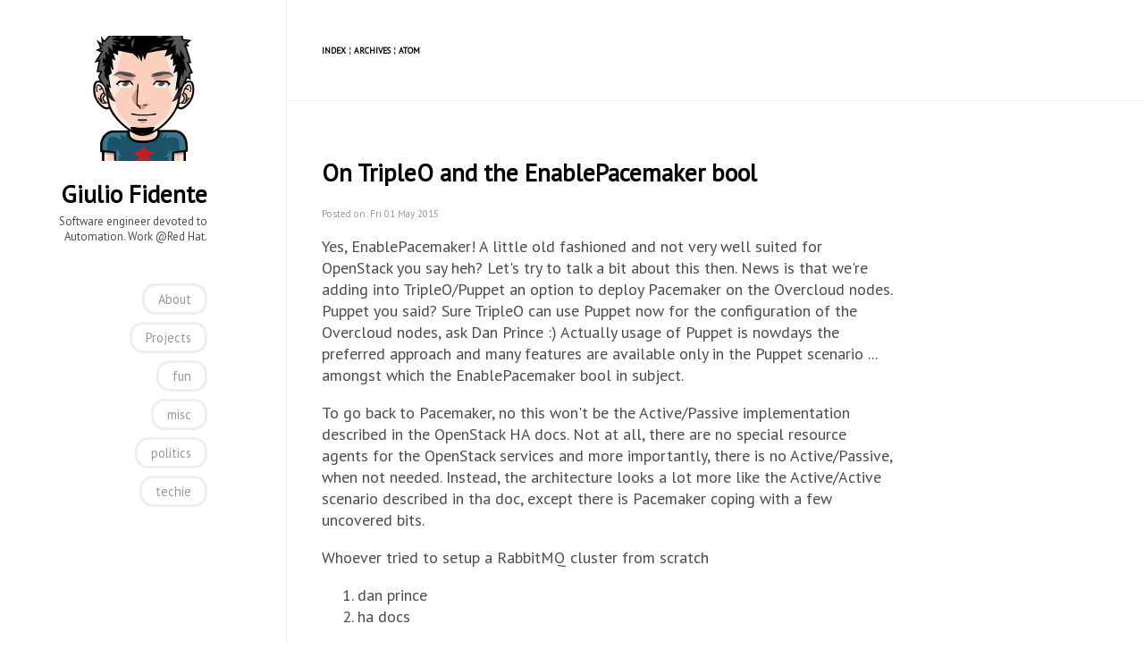

--- FILE ---
content_type: text/html; charset=utf-8
request_url: http://gfidente.com/2015/05/on-tripleo-and-the-enablepacemaker-bool.html
body_size: 3376
content:
<!DOCTYPE html>
<html lang="en">

<head>
  <!-- ## for client-side less
  <link rel="stylesheet/less" type="text/css" href="http://gfidente.com/theme/css/style.less">
  <script src="http://cdnjs.cloudflare.com/ajax/libs/less.js/1.7.3/less.min.js" type="text/javascript"></script>
  -->
  <link rel="stylesheet" type="text/css" href="http://gfidente.com/theme/css/style.css">
  <link rel="stylesheet" type="text/css" href="http://gfidente.com/theme/css/pygments.css">
  <link rel="stylesheet" type="text/css" href="//fonts.googleapis.com/css?family=PT+Sans|PT+Serif|PT+Mono">

  <meta charset="utf-8" />
  <meta name="viewport" content="width=device-width, initial-scale=1.0">
  <meta name="author" content="Giulio Fidente">
  <meta name="description" content="Posts and writings by Giulio Fidente">

  <link href="http://gfidente.com/feeds/all.atom.xml" type="application/atom+xml" rel="alternate" title="Giulio Fidente Atom" />

<meta name="keywords" content="openstack, tripleo, high availability, pacemaker, fedoraplanet">

  <title>
    Giulio Fidente
&ndash; On TripleO and the EnablePacemaker bool  </title>

<script type="text/javascript">
  var _gaq = _gaq || [];
  _gaq.push(['_setAccount', 'UA-39216528-1']);
  _gaq.push(['_trackPageview']);

  (function() {
    var ga = document.createElement('script'); ga.type = 'text/javascript'; ga.async = true;
    ga.src = ('https:' == document.location.protocol ? 'https://ssl' : 'http://www') + '.google-analytics.com/ga.js';
    var s = document.getElementsByTagName('script')[0]; s.parentNode.insertBefore(ga, s);
  })();
</script>
</head>

<body>
  <aside>
    <div id="user_meta">
      <a href="http://gfidente.com">
        <img src="http://gfidente.com/images/gravatar_to140.png" alt="logo">
      </a>
      <h2><a href="http://gfidente.com">Giulio Fidente</a></h2>
      <p>Software engineer devoted to Automation. Work @Red Hat.</p>
      <ul>
        <li><a href="http://gfidente.com/pages/about.html">About</a></li>
        <li><a href="http://gfidente.com/pages/projects.html">Projects</a></li>
        <li><a href="http://gfidente.com/category/fun.html">fun</a></li>
        <li><a href="http://gfidente.com/category/misc.html">misc</a></li>
        <li><a href="http://gfidente.com/category/politics.html">politics</a></li>
        <li><a href="http://gfidente.com/category/techie.html">techie</a></li>
      </ul>
    </div>
  </aside>

  <main>
    <header>
      <p>
      <a href="http://gfidente.com">Index</a> &brvbar; <a href="http://gfidente.com/archives.html">Archives</a>
      &brvbar; <a href="http://gfidente.com/feeds/all.atom.xml">Atom</a>
      </p>
    </header>

<article>
  <div class="article_title">
    <h1><a href="http://gfidente.com/2015/05/on-tripleo-and-the-enablepacemaker-bool.html">On TripleO and the EnablePacemaker bool</a></h1>
  </div>
  <div class="article_meta">
    <p>Posted on: Fri 01 May 2015</p>
  </div>
  <div class="article_text">
    <p>Yes, EnablePacemaker! A little old fashioned and not very well suited for OpenStack you say heh? Let's try to talk a bit about this then. News is that we're adding into TripleO/Puppet an option to deploy Pacemaker on the Overcloud nodes. Puppet you said? Sure TripleO can use Puppet now for the configuration of the Overcloud nodes, ask Dan Prince :) Actually usage of Puppet is nowdays the preferred approach and many features are available only in the Puppet scenario ... amongst which the EnablePacemaker bool in subject.</p>
<p>To go back to Pacemaker, no this won't be the Active/Passive implementation described in the OpenStack HA docs. Not at all, there are no special resource agents for the OpenStack services and more importantly, there is no Active/Passive, when not needed. Instead, the architecture looks a lot more like the Active/Active scenario described in tha doc, except there is Pacemaker coping with a few uncovered bits.</p>
<p>Whoever tried to setup a RabbitMQ cluster from scratch</p>
<ol class="arabic simple">
<li>dan prince</li>
<li>ha docs</li>
</ol>
<p>####### OLD STUFF #######</p>
<p>One of the topics discussed during the <a class="reference external" href="https://wiki.openstack.org/wiki/TripleO">TripleO</a> mid-cycle meetup in RDU was our status in relation to deploying OpenStack in a highly available manner. This had been worked on for some time and recently reached a usable state.</p>
<p>Majority of complications seem to come from two factors: 1) we need to guarantee availability of external services too, like the database and the message broker, which aren't exactly designed for a scale-out scenario, 2) despite the OpenStack services being designed around a scale-out concept, while attempting to achieve that in <a class="reference external" href="https://wiki.openstack.org/wiki/TripleO">TripleO</a> we spotted a number of weak angles, some of which could be worked around, others instead still need some changes in the core service. You're encouraged to try what we have available today and help with the rest.</p>
<p>So to try out OpenStack HA with <a class="reference external" href="https://wiki.openstack.org/wiki/TripleO">TripleO</a> you just set a number &gt;= 3 for <code>OVERCLOUD_CONTROLSCALE</code> and continue with <a class="reference external" href="http://docs.openstack.org/developer/tripleo-incubator/devtest.html">devtest</a> as usual. Nodes will be configured appropriately:</p>
<pre class="literal-block">
export OVERCLOUD_CONTROLSCALE=3
source scripts/devtest_variables.sh
...
</pre>
<p>Don't forget this is only tested on a few distros for now, I'd pick some Fedora 20.</p>
<p>On the controller nodes, MariaDB with Galera (for Fedora) is going to provide for a reliable SQL. There is still some work in progress to make sure the Galera cluster can be restarted correctly should all the controllers go down at the same time but, for single node failures, this should be safe to use.</p>
<p>RabbitMQ nodes are clustered and balanced (via HAProxy), queues replicated.</p>
<p>And with regards to the OpenStack services, these are configured in a balancing manner (again, using HAProxy) except for those cases where this wouldn't have worked, notably the Neutron L3 agent and the Ceilometer Central agent, yet these are under control via Pacemaker and a single instance is expected to be running at all times. Cinder instead remains uncovered as volumes would require a shared storage for proper HA. A spec has been proposed for this though.</p>
<p>Also, behind the scenes, the <a class="reference external" href="https://wiki.openstack.org/wiki/Heat">Heat</a> template language addon shipped as <em>merge.py</em> and included in <a class="reference external" href="https://github.com/openstack/tripleo-heat-templates">tripleo-heat-templates</a>, which allows for example for scaling of the resources definition, is currently going to be removed and replaced with code living entirely in <a class="reference external" href="https://wiki.openstack.org/wiki/Heat">Heat</a>.</p>
<p>And there is more so once you tried, join us on #tripleo &#64; freenode for the real fun!</p>

  </div>
  <div class="article_meta">
    <p>Category: <a href="http://gfidente.com/category/techie.html">techie</a>
 &ndash; Tags:
      <a href="http://gfidente.com/tag/openstack.html">openstack</a>,      <a href="http://gfidente.com/tag/tripleo.html">tripleo</a>,      <a href="http://gfidente.com/tag/high-availability.html">high availability</a>,      <a href="http://gfidente.com/tag/pacemaker.html">pacemaker</a>,      <a href="http://gfidente.com/tag/fedoraplanet.html">fedoraplanet</a>    </p>
  </div>


</article>


    <div id="ending_message">
      <p>&copy; Giulio Fidente. Built using <a href="http://getpelican.com" target="_blank">Pelican</a>. Theme by Giulio Fidente on <a href="https://github.com/gfidente/pelican-svbhack" target="_blank">github</a>. Member of the <a href="http://internetdefenseleague.org">Internet Defense League</a>.</p>
    </div>
  </main>
<script type="text/javascript">
  window._idl = {};
  _idl.variant = "banner";
  (function() {
    var idl = document.createElement('script');
    idl.type = 'text/javascript';
    idl.async = true;
    idl.src = ('https:' == document.location.protocol ? 'https://' : 'http://') + 'members.internetdefenseleague.org/include/?url=' + (_idl.url || '') + '&campaign=' + (_idl.campaign || '') + '&variant=' + (_idl.variant || 'banner');
    document.getElementsByTagName('body')[0].appendChild(idl);
  })();
</script>
</body>
</html>

--- FILE ---
content_type: text/css; charset=utf-8
request_url: http://gfidente.com/theme/css/style.css
body_size: 1114
content:
body {
  margin: 0;
  padding: 0;
  background-color: #ffffff;
  color: #4d4d4d;
  font-family: 'PT Sans', sans-serif;
  font-size: 18px;
}
a {
  color: #000000;
  text-decoration: none;
}
hr {
  color: #eeeeee;
  background-color: #eeeeee;
  height: 1px;
  border: none;
}
img {
  max-width: 100%;
}
table {
  border-collapse: collapse;
}
th,
td {
  padding: 4px;
  border-width: thin;
  border-style: solid;
}
.round-img {
  border-radius: 50%;
  padding: 2px;
  border: 10px solid;
}
aside div#user_meta {
  padding: 40px;
  text-align: center;
}
aside div#user_meta h2 {
  margin: 15px 0 5px 0;
}
aside div#user_meta p {
  margin: 0 0 15px 0;
  font-size: .8rem;
}
aside div#user_meta ul {
  margin: 40px 0 0 0;
  padding-left: 0;
  font-size: .9rem;
  list-style-type: none;
}
aside div#user_meta ul li {
  display: inline;
  line-height: 3em;
}
aside div#user_meta ul li a {
  padding: 5px 15px 5px 15px;
  border: 3px solid #eeeeee;
  border-radius: 15px;
  -moz-border-radius: 15px;
  -webkit-border-radius: 15px;
  color: #999999;
}
main header {
  padding: 40px;
  border-top: #eeeeee 1px solid;
  border-bottom: #eeeeee 1px solid;
}
main header p {
  font-weight: bold;
  font-size: .6rem;
  text-transform: uppercase;
}
main article {
  max-width: 640px;
  padding: 40px;
}
main article div.article_text {
  line-height: 1.375em;
}
main article div.article_text a {
  text-decoration: underline;
}
main article div.article_text code {
  margin: 2px;
  padding: 0;
  color: #000000;
  font-size: .8rem;
  font-family: 'PT Mono', monospace;
  background: #eeeeee;
}
main article div.article_text pre {
  margin: 22px 2px 22px 2px;
  padding: 2px;
  color: #000000;
  border-left: 3px solid #0e94ec;
  font-size: .8rem;
  font-family: 'PT Mono', monospace;
  background: #eeeeee;
  line-height: 1.125em;
  overflow-x: auto;
}
main article div.article_text blockquote {
  margin: 22px 2px 22px 2px;
  padding-left: 40px;
  color: #999999;
  font-style: italic;
}
main article div.article_text div.quoteblock {
  border-left: 5px solid #eeeeee;
  color: #999999;
  margin-bottom: 1.5em;
  margin-left: 1em;
  margin-right: 10%;
  margin-top: 1em;
  padding-left: 1em;
}
main article div.article_text div.quoteblock > div.attribution {
  padding-top: 0.5em;
  text-align: right;
}
main article div.article_text div.imageblock {
  margin: 5px;
  border: 1px solid #eeeeee;
  padding: 5px;
}
main article div.article_text figure {
  margin: 5px;
  border: 1px solid #eeeeee;
  padding: 5px;
}
main article div.article_text figcaption {
  text-align: center;
}
main article div.article_text h1 a.headerlink,
main article div.article_text h2 a.headerlink,
main article div.article_text h3 a.headerlink,
main article div.article_text h4 a.headerlink {
  visibility: hidden;
}
main article div.article_text h1:hover a.headerlink,
main article div.article_text h2:hover a.headerlink,
main article div.article_text h3:hover a.headerlink,
main article div.article_text h4:hover a.headerlink {
  visibility: visible;
}
main article div.gist {
  line-height: .875em;
}
main article div.article_meta, div.article_readtime {
  font-size: .7rem;
  color: #999999;
}
main footer {
  border-top: #eeeeee 1px solid;
  padding: 40px;
}
main footer a.button_accent {
  padding: 10px;
  border: 2px solid #0e94ec;
  border-radius: 20px;
  -moz-border-radius: 20px;
  -webkit-border-radius: 20px;
  text-transform: uppercase;
  color: #0e94ec;
  font-size: 1rem;
}
main footer a.button_accent:hover {
  color: #ffffff;
  background-color: #0e94ec;
}
main footer a.button_accent:active {
  color: #ffffff;
  background-color: #0e94ec;
}
main div#ending_message {
  border-top: #eeeeee 1px solid;
  padding: 0 40px 0 40px;
  color: #999999;
  font-size: .6rem;
}
@media screen and (min-width: 1024px) {
  aside {
    width: 25%;
    height: 100%;
    position: fixed;
    top: 0;
    left: 0;
    border-right: #eeeeee 1px solid;
  }
  aside h2 {
    margin: 10px 0 0 0;
  }
  aside div#user_meta {
    max-width: 192px;
    text-align: right;
  }
  aside div#user_meta ul li {
    display: block;
  }
  main {
    width: 75%;
    position: absolute;
    top: 0;
    left: 25%;
    overflow-x: hidden;
    overflow-y: hidden;
  }
  main article {
    max-width: 640px;
  }
  main header {
    border-top: 0;
  }
}
